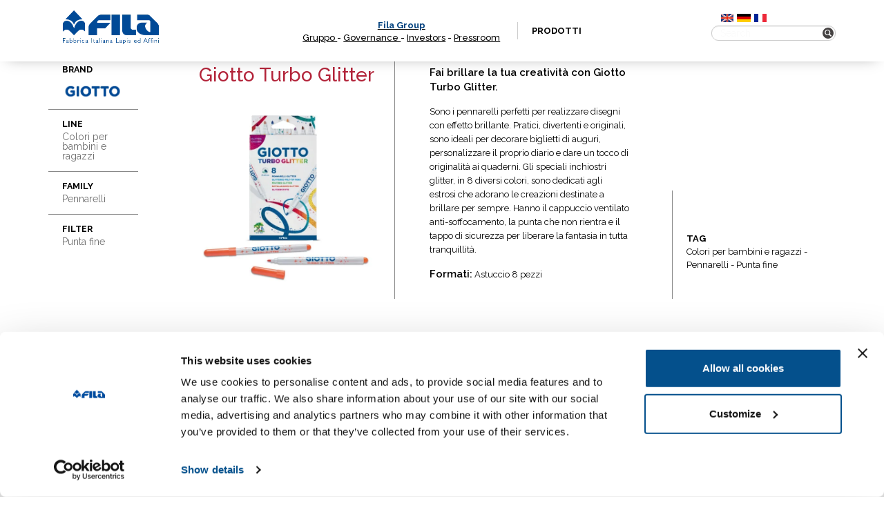

--- FILE ---
content_type: text/html; charset=UTF-8
request_url: https://www.fila.it/ch/it/product/giotto-turbo-glitter/
body_size: 9421
content:

<!DOCTYPE html><html class="no-js" lang="it-CH">
<head>
	<!-- hostname: ip-10-10-0-58.eu-west-1.compute.internal -->

	<meta charset="utf-8">
	<meta http-equiv="X-UA-Compatible" content="IE=edge">
	<title>Giotto Turbo Glitter - Fila Svizzera</title>
	<meta name="viewport" content="width=device-width, initial-scale=1">
  <!-- Google Tag Manager -->
<script>
  analyticsEvent = function() {};
  analyticsVPV = function() {};
  analyticsClearVPV = function() {};
  analyticsForm = function() {};
  analyticsSocial = function() {};
  window.dataLayer = window.dataLayer || [];
</script>

<script>(function(w,d,s,l,i){w[l]=w[l]||[];w[l].push({'gtm.start':
      new Date().getTime(),event:'gtm.js'});var f=d.getElementsByTagName(s)[0],
    j=d.createElement(s),dl=l!='dataLayer'?'&l='+l:'';j.async=true;j.src=
    'https://www.googletagmanager.com/gtm.js?id='+i+dl;f.parentNode.insertBefore(j,f);
  })(window,document,'script','dataLayer','GTM-T3CQ4WT');</script>

<!-- End Google Tag Manager -->
	<meta name='robots' content='index, follow, max-image-preview:large, max-snippet:-1, max-video-preview:-1' />
<link rel="alternate" hreflang="en" href="https://www.fila.it/ch/en/product/giotto-turbo-glitter/" />
<link rel="alternate" hreflang="it-ch" href="https://www.fila.it/ch/it/product/giotto-turbo-glitter/" />
<link rel="alternate" hreflang="de-ch" href="https://www.fila.it/ch/de/product/giotto-turbo-glitter/" />
<link rel="alternate" hreflang="fr-ch" href="https://www.fila.it/ch/fr/product/giotto-turbo-glitter/" />
<link rel="alternate" hreflang="x-default" href="https://www.fila.it/ch/en/product/giotto-turbo-glitter/" />

	<!-- This site is optimized with the Yoast SEO plugin v18.9 - https://yoast.com/wordpress/plugins/seo/ -->
	<link rel="canonical" href="https://www.fila.it/ch/it/product/giotto-turbo-glitter/" />
	<meta property="og:locale" content="it_IT" />
	<meta property="og:type" content="article" />
	<meta property="og:title" content="Giotto Turbo Glitter - Fila Svizzera" />
	<meta property="og:description" content="Fai brillare la tua creatività con Giotto Turbo Glitter." />
	<meta property="og:url" content="https://www.fila.it/ch/it/product/giotto-turbo-glitter/" />
	<meta property="og:site_name" content="Fila Svizzera" />
	<meta property="og:image" content="https://www.fila.it/ch/../up/sites/12/ID_356_HighRes.jpg" />
	<meta property="og:image:width" content="1772" />
	<meta property="og:image:height" content="1772" />
	<meta property="og:image:type" content="image/jpeg" />
	<meta name="twitter:card" content="summary" />
	<script type="application/ld+json" class="yoast-schema-graph">{"@context":"https://schema.org","@graph":[{"@type":"WebSite","@id":"https://www.fila.it/ch/en/#website","url":"https://www.fila.it/ch/en/","name":"Fila Svizzera","description":"","potentialAction":[{"@type":"SearchAction","target":{"@type":"EntryPoint","urlTemplate":"https://www.fila.it/ch/en/?s={search_term_string}"},"query-input":"required name=search_term_string"}],"inLanguage":"it-IT"},{"@type":"ImageObject","inLanguage":"it-IT","@id":"https://www.fila.it/ch/it/product/giotto-turbo-glitter/#primaryimage","url":"https://www.fila.it/ch/../up/sites/12/ID_356_HighRes.jpg","contentUrl":"https://www.fila.it/ch/../up/sites/12/ID_356_HighRes.jpg","width":1772,"height":1772},{"@type":"WebPage","@id":"https://www.fila.it/ch/it/product/giotto-turbo-glitter/#webpage","url":"https://www.fila.it/ch/it/product/giotto-turbo-glitter/","name":"Giotto Turbo Glitter - Fila Svizzera","isPartOf":{"@id":"https://www.fila.it/ch/en/#website"},"primaryImageOfPage":{"@id":"https://www.fila.it/ch/it/product/giotto-turbo-glitter/#primaryimage"},"datePublished":"2018-06-20T07:38:54+00:00","dateModified":"2018-06-20T07:38:54+00:00","breadcrumb":{"@id":"https://www.fila.it/ch/it/product/giotto-turbo-glitter/#breadcrumb"},"inLanguage":"it-IT","potentialAction":[{"@type":"ReadAction","target":["https://www.fila.it/ch/it/product/giotto-turbo-glitter/"]}]},{"@type":"BreadcrumbList","@id":"https://www.fila.it/ch/it/product/giotto-turbo-glitter/#breadcrumb","itemListElement":[{"@type":"ListItem","position":1,"name":"Home","item":"https://www.fila.it/ch/it/"},{"@type":"ListItem","position":2,"name":"Negozio","item":"https://www.fila.it/ch/it/negozio/"},{"@type":"ListItem","position":3,"name":"Giotto Turbo Glitter"}]}]}</script>
	<!-- / Yoast SEO plugin. -->


<link rel='dns-prefetch' href='//ajax.googleapis.com' />
<link rel='dns-prefetch' href='//s.w.org' />
<link rel='stylesheet' id='wp-block-library-css'  href='/ch/wp-includes/css/dist/block-library/style.min.css?ver=5.9.3' type='text/css' media='all' />
<link rel='stylesheet' id='wc-blocks-vendors-style-css'  href='/core/plugins/woocommerce/packages/woocommerce-blocks/build/wc-blocks-vendors-style.css?ver=7.2.2' type='text/css' media='all' />
<link rel='stylesheet' id='wc-blocks-style-css'  href='/core/plugins/woocommerce/packages/woocommerce-blocks/build/wc-blocks-style.css?ver=7.2.2' type='text/css' media='all' />
<style id='global-styles-inline-css' type='text/css'>
body{--wp--preset--color--black: #000000;--wp--preset--color--cyan-bluish-gray: #abb8c3;--wp--preset--color--white: #ffffff;--wp--preset--color--pale-pink: #f78da7;--wp--preset--color--vivid-red: #cf2e2e;--wp--preset--color--luminous-vivid-orange: #ff6900;--wp--preset--color--luminous-vivid-amber: #fcb900;--wp--preset--color--light-green-cyan: #7bdcb5;--wp--preset--color--vivid-green-cyan: #00d084;--wp--preset--color--pale-cyan-blue: #8ed1fc;--wp--preset--color--vivid-cyan-blue: #0693e3;--wp--preset--color--vivid-purple: #9b51e0;--wp--preset--gradient--vivid-cyan-blue-to-vivid-purple: linear-gradient(135deg,rgba(6,147,227,1) 0%,rgb(155,81,224) 100%);--wp--preset--gradient--light-green-cyan-to-vivid-green-cyan: linear-gradient(135deg,rgb(122,220,180) 0%,rgb(0,208,130) 100%);--wp--preset--gradient--luminous-vivid-amber-to-luminous-vivid-orange: linear-gradient(135deg,rgba(252,185,0,1) 0%,rgba(255,105,0,1) 100%);--wp--preset--gradient--luminous-vivid-orange-to-vivid-red: linear-gradient(135deg,rgba(255,105,0,1) 0%,rgb(207,46,46) 100%);--wp--preset--gradient--very-light-gray-to-cyan-bluish-gray: linear-gradient(135deg,rgb(238,238,238) 0%,rgb(169,184,195) 100%);--wp--preset--gradient--cool-to-warm-spectrum: linear-gradient(135deg,rgb(74,234,220) 0%,rgb(151,120,209) 20%,rgb(207,42,186) 40%,rgb(238,44,130) 60%,rgb(251,105,98) 80%,rgb(254,248,76) 100%);--wp--preset--gradient--blush-light-purple: linear-gradient(135deg,rgb(255,206,236) 0%,rgb(152,150,240) 100%);--wp--preset--gradient--blush-bordeaux: linear-gradient(135deg,rgb(254,205,165) 0%,rgb(254,45,45) 50%,rgb(107,0,62) 100%);--wp--preset--gradient--luminous-dusk: linear-gradient(135deg,rgb(255,203,112) 0%,rgb(199,81,192) 50%,rgb(65,88,208) 100%);--wp--preset--gradient--pale-ocean: linear-gradient(135deg,rgb(255,245,203) 0%,rgb(182,227,212) 50%,rgb(51,167,181) 100%);--wp--preset--gradient--electric-grass: linear-gradient(135deg,rgb(202,248,128) 0%,rgb(113,206,126) 100%);--wp--preset--gradient--midnight: linear-gradient(135deg,rgb(2,3,129) 0%,rgb(40,116,252) 100%);--wp--preset--duotone--dark-grayscale: url('#wp-duotone-dark-grayscale');--wp--preset--duotone--grayscale: url('#wp-duotone-grayscale');--wp--preset--duotone--purple-yellow: url('#wp-duotone-purple-yellow');--wp--preset--duotone--blue-red: url('#wp-duotone-blue-red');--wp--preset--duotone--midnight: url('#wp-duotone-midnight');--wp--preset--duotone--magenta-yellow: url('#wp-duotone-magenta-yellow');--wp--preset--duotone--purple-green: url('#wp-duotone-purple-green');--wp--preset--duotone--blue-orange: url('#wp-duotone-blue-orange');--wp--preset--font-size--small: 13px;--wp--preset--font-size--medium: 20px;--wp--preset--font-size--large: 36px;--wp--preset--font-size--x-large: 42px;}.has-black-color{color: var(--wp--preset--color--black) !important;}.has-cyan-bluish-gray-color{color: var(--wp--preset--color--cyan-bluish-gray) !important;}.has-white-color{color: var(--wp--preset--color--white) !important;}.has-pale-pink-color{color: var(--wp--preset--color--pale-pink) !important;}.has-vivid-red-color{color: var(--wp--preset--color--vivid-red) !important;}.has-luminous-vivid-orange-color{color: var(--wp--preset--color--luminous-vivid-orange) !important;}.has-luminous-vivid-amber-color{color: var(--wp--preset--color--luminous-vivid-amber) !important;}.has-light-green-cyan-color{color: var(--wp--preset--color--light-green-cyan) !important;}.has-vivid-green-cyan-color{color: var(--wp--preset--color--vivid-green-cyan) !important;}.has-pale-cyan-blue-color{color: var(--wp--preset--color--pale-cyan-blue) !important;}.has-vivid-cyan-blue-color{color: var(--wp--preset--color--vivid-cyan-blue) !important;}.has-vivid-purple-color{color: var(--wp--preset--color--vivid-purple) !important;}.has-black-background-color{background-color: var(--wp--preset--color--black) !important;}.has-cyan-bluish-gray-background-color{background-color: var(--wp--preset--color--cyan-bluish-gray) !important;}.has-white-background-color{background-color: var(--wp--preset--color--white) !important;}.has-pale-pink-background-color{background-color: var(--wp--preset--color--pale-pink) !important;}.has-vivid-red-background-color{background-color: var(--wp--preset--color--vivid-red) !important;}.has-luminous-vivid-orange-background-color{background-color: var(--wp--preset--color--luminous-vivid-orange) !important;}.has-luminous-vivid-amber-background-color{background-color: var(--wp--preset--color--luminous-vivid-amber) !important;}.has-light-green-cyan-background-color{background-color: var(--wp--preset--color--light-green-cyan) !important;}.has-vivid-green-cyan-background-color{background-color: var(--wp--preset--color--vivid-green-cyan) !important;}.has-pale-cyan-blue-background-color{background-color: var(--wp--preset--color--pale-cyan-blue) !important;}.has-vivid-cyan-blue-background-color{background-color: var(--wp--preset--color--vivid-cyan-blue) !important;}.has-vivid-purple-background-color{background-color: var(--wp--preset--color--vivid-purple) !important;}.has-black-border-color{border-color: var(--wp--preset--color--black) !important;}.has-cyan-bluish-gray-border-color{border-color: var(--wp--preset--color--cyan-bluish-gray) !important;}.has-white-border-color{border-color: var(--wp--preset--color--white) !important;}.has-pale-pink-border-color{border-color: var(--wp--preset--color--pale-pink) !important;}.has-vivid-red-border-color{border-color: var(--wp--preset--color--vivid-red) !important;}.has-luminous-vivid-orange-border-color{border-color: var(--wp--preset--color--luminous-vivid-orange) !important;}.has-luminous-vivid-amber-border-color{border-color: var(--wp--preset--color--luminous-vivid-amber) !important;}.has-light-green-cyan-border-color{border-color: var(--wp--preset--color--light-green-cyan) !important;}.has-vivid-green-cyan-border-color{border-color: var(--wp--preset--color--vivid-green-cyan) !important;}.has-pale-cyan-blue-border-color{border-color: var(--wp--preset--color--pale-cyan-blue) !important;}.has-vivid-cyan-blue-border-color{border-color: var(--wp--preset--color--vivid-cyan-blue) !important;}.has-vivid-purple-border-color{border-color: var(--wp--preset--color--vivid-purple) !important;}.has-vivid-cyan-blue-to-vivid-purple-gradient-background{background: var(--wp--preset--gradient--vivid-cyan-blue-to-vivid-purple) !important;}.has-light-green-cyan-to-vivid-green-cyan-gradient-background{background: var(--wp--preset--gradient--light-green-cyan-to-vivid-green-cyan) !important;}.has-luminous-vivid-amber-to-luminous-vivid-orange-gradient-background{background: var(--wp--preset--gradient--luminous-vivid-amber-to-luminous-vivid-orange) !important;}.has-luminous-vivid-orange-to-vivid-red-gradient-background{background: var(--wp--preset--gradient--luminous-vivid-orange-to-vivid-red) !important;}.has-very-light-gray-to-cyan-bluish-gray-gradient-background{background: var(--wp--preset--gradient--very-light-gray-to-cyan-bluish-gray) !important;}.has-cool-to-warm-spectrum-gradient-background{background: var(--wp--preset--gradient--cool-to-warm-spectrum) !important;}.has-blush-light-purple-gradient-background{background: var(--wp--preset--gradient--blush-light-purple) !important;}.has-blush-bordeaux-gradient-background{background: var(--wp--preset--gradient--blush-bordeaux) !important;}.has-luminous-dusk-gradient-background{background: var(--wp--preset--gradient--luminous-dusk) !important;}.has-pale-ocean-gradient-background{background: var(--wp--preset--gradient--pale-ocean) !important;}.has-electric-grass-gradient-background{background: var(--wp--preset--gradient--electric-grass) !important;}.has-midnight-gradient-background{background: var(--wp--preset--gradient--midnight) !important;}.has-small-font-size{font-size: var(--wp--preset--font-size--small) !important;}.has-medium-font-size{font-size: var(--wp--preset--font-size--medium) !important;}.has-large-font-size{font-size: var(--wp--preset--font-size--large) !important;}.has-x-large-font-size{font-size: var(--wp--preset--font-size--x-large) !important;}
</style>
<link rel='stylesheet' id='woocommerce-layout-css'  href='/core/plugins/woocommerce/assets/css/woocommerce-layout.css?ver=6.4.1' type='text/css' media='all' />
<link rel='stylesheet' id='woocommerce-smallscreen-css'  href='/core/plugins/woocommerce/assets/css/woocommerce-smallscreen.css?ver=6.4.1' type='text/css' media='only screen and (max-width: 768px)' />
<link rel='stylesheet' id='woocommerce-general-css'  href='/core/plugins/woocommerce/assets/css/woocommerce.css?ver=6.4.1' type='text/css' media='all' />
<style id='woocommerce-inline-inline-css' type='text/css'>
.woocommerce form .form-row .required { visibility: visible; }
</style>
<link rel='stylesheet' id='wpsl-styles-css'  href='/core/plugins/wp-store-locator/css/styles.min.css?ver=2.2.235' type='text/css' media='all' />
<link rel='stylesheet' id='wpml-legacy-horizontal-list-0-css'  href='/core/plugins/sitepress-multilingual-cms/templates/language-switchers/legacy-list-horizontal/style.min.css?ver=1' type='text/css' media='all' />
<style id='wpml-legacy-horizontal-list-0-inline-css' type='text/css'>
.wpml-ls-statics-shortcode_actions{background-color:#ffffff;}.wpml-ls-statics-shortcode_actions, .wpml-ls-statics-shortcode_actions .wpml-ls-sub-menu, .wpml-ls-statics-shortcode_actions a {border-color:#cdcdcd;}.wpml-ls-statics-shortcode_actions a {color:#444444;background-color:#ffffff;}.wpml-ls-statics-shortcode_actions a:hover,.wpml-ls-statics-shortcode_actions a:focus {color:#000000;background-color:#eeeeee;}.wpml-ls-statics-shortcode_actions .wpml-ls-current-language>a {color:#444444;background-color:#ffffff;}.wpml-ls-statics-shortcode_actions .wpml-ls-current-language:hover>a, .wpml-ls-statics-shortcode_actions .wpml-ls-current-language>a:focus {color:#000000;background-color:#eeeeee;}
</style>
<link rel='stylesheet' id='fancybox_css-css'  href='/core/themes/website/assets/css/jquery.fancybox.min.css' type='text/css' media='all' />
<link rel='stylesheet' id='magnific-popup_css-css'  href='/core/themes/website/assets/css/magnific-popup.css' type='text/css' media='all' />
<link rel='stylesheet' id='main_css-css'  href='/core/themes/website/assets/css/main.min.css?ver=202006' type='text/css' media='all' />
<script type='text/javascript' src='//ajax.googleapis.com/ajax/libs/jquery/1.11.0/jquery.min.js' id='jquery-js'></script>
<link rel="https://api.w.org/" href="https://www.fila.it/ch/it/wp-json/" /><link rel="alternate" type="application/json" href="https://www.fila.it/ch/it/wp-json/wp/v2/product/28576" /><link rel="alternate" type="application/json+oembed" href="https://www.fila.it/ch/it/wp-json/oembed/1.0/embed?url=https%3A%2F%2Fwww.fila.it%2Fch%2Fit%2Fproduct%2Fgiotto-turbo-glitter%2F" />
<link rel="alternate" type="text/xml+oembed" href="https://www.fila.it/ch/it/wp-json/oembed/1.0/embed?url=https%3A%2F%2Fwww.fila.it%2Fch%2Fit%2Fproduct%2Fgiotto-turbo-glitter%2F&#038;format=xml" />
<meta name="generator" content="WPML ver:4.5.6 stt:1,4,3,27;" />
      <script>console.log("[2.3.1-world]");</script>
      <script>window.jQuery || document.write('<script src="/core/themes/website/assets/js/vendor/jquery-1.11.0.min.js"><\/script>')</script>
	<noscript><style>.woocommerce-product-gallery{ opacity: 1 !important; }</style></noscript>
	
	<link rel="preconnect" href="https://fonts.googleapis.com">
    <link rel="preconnect" href="https://fonts.gstatic.com" crossorigin>
    <link href="https://fonts.googleapis.com/css2?family=Playfair+Display&family=Raleway:wght@300..900&display=swap" rel="stylesheet">

	<link rel="alternate" type="application/rss+xml" title="Fila Svizzera Feed" href="https://www.fila.it/ch/it/feed/">

	</head>
<body class="product-template-default single single-product postid-28576 theme-website woocommerce woocommerce-page woocommerce-no-js giotto-turbo-glitter">
<!-- Google Tag Manager (noscript) -->
<noscript><iframe src="https://www.googletagmanager.com/ns.html?id=GTM-T3CQ4WT" height="0" width="0" style="display:none;visibility:hidden"></iframe></noscript>
<!-- End Google Tag Manager (noscript) -->

<div class="new_fila_loader">
	<div class="spinner"></div>
</div>




  <!--[if lt IE 8]>
    <div class="alert alert-warning">
      Stai usando un browser <strong>obsoleto</strong>. Per favore <a href="http://browsehappy.com/">aggiorna il tuo browser</a> per migliorare la navigazione.    </div>
  <![endif]-->

    
<div class="navigator" id="topNavigator">
	<div class="hamburger">
		<div class="line-hamburger"></div>
		<div class="line-hamburger"></div>
		<div class="line-hamburger"></div>
	</div>
	<div class="container">
		<div class="logo">
			<a href="https://www.fila.it/ch/it/">
				<img src="https://www.fila.it/ch/../up/sites/12/logo_FILA_350x95.png" alt="FILA">
			</a>
		</div>
		<nav class="nav">
			<ul>
				<li class="home">
					<a href="http://www.filagroup.it" target="_blank" rel="noopener"><span style="color: #00417e;">Fila Group</span></a><a href="http://www.filagroup.it/gruppo/" target="_blank" rel="noopener">Gruppo </a>- <a href="http://www.filagroup.it/governance/" target="_blank" rel="noopener">Governance </a>- <a href="http://www.filagroup.it/investors/" target="_blank" rel="noopener">Investors</a> - <a href="http://www.filagroup.it/press-room/" target="_blank" rel="noopener">Pressroom</a>				</li>
				
												<li class="products with-submenu with-megamenu">
								<a class="anchor_megamenu" href="#" target="">
																	Prodotti																</a>

								
<div class="submenu megamenu megamenu-products main_submenu-mobile show_tablet">
	<p class="megamenu-disclaimer">
		Seleziona i filtri per affinare la tua ricerca in modo semplice e veloce</p>
	<div class="main_filter-title next_step" data-next="brands">
		BRAND	</div>
	<div class="main_filter-title next_step" data-next="lines">
		LINEA	</div>
	<div class="main_filter-title next_step" data-next="categories">
		FAMIGLIA	</div>
	<div class="search-box">
		<!--
<form role="search"  class="form_search" action="">
	<input class="input input_search search-field" type="search" value="" name="s" placeholder="Search">
	<button class="button button_search search-submit" type="submit">
		<img src="/core/themes/website/assets/img/search.png" alt="Search" width="20px" height="20px">
	</button>
</form>
-->
<form action="https://www.fila.it/ch/it/" method="get" class="custom-elastic-search search-form">
	<div class="form-group has-feedback">
        <input type="search" class="form-control" name="s" placeholder="Search" id="search" />
        <span class="glyphicon glyphicon-search form-control-feedback" id="search-submit"></span>
    </div>
</form>	</div>
</div>

<div class="submenu megamenu megamenu-products second_submenu-mobile">
	<a href="#" class="button-close megamenu-close"></a>
	<div class="container container_submenu">
		<p class="megamenu-disclaimer">
			Seleziona i filtri per affinare la tua ricerca in modo semplice e veloce		</p>

		<div class="filter-wrapper lines">
			<div class="content_filter-title">
				<h3 class="filter-title">
					LINEA
			</h3>
				<div class="next_step show_tablet" data-next="categories">
				 next				</div>
			</div>
                        <a href="#" class="filter" data-type="line" data-value="4632">Colori per bambini e ragazzi</a>
                  <a href="#" class="filter" data-type="line" data-value="4742">Disegno artistico</a>
                  <a href="#" class="filter" data-type="line" data-value="4738">Disegno tecnico e scrittura</a>
                  <a href="#" class="filter" data-type="line" data-value="4638">Modellare e creare</a>
                  <a href="#" class="filter" data-type="line" data-value="4659">Incollare</a>
              		</div>

		<div class="filter-wrapper categories">
			<div class="content_filter-title">
				<h3 class="filter-title">
				FAMIGLIA			</h3>
				<div class="next_step show_tablet" data-next="filters">
					next</div>
			</div>
                        <a href="#" class="filter" data-type="category" data-value="4698">Colori a dita</a>
                  <a href="#" class="filter" data-type="category" data-value="4630">Accessori</a>
                  <a href="#" class="filter" data-type="category" data-value="4752">Disegno monocromo</a>
                  <a href="#" class="filter" data-type="category" data-value="4652">Temperamatite</a>
                  <a href="#" class="filter" data-type="category" data-value="4666">Paste per giocare</a>
                  <a href="#" class="filter" data-type="category" data-value="4674">Matite colorate</a>
                  <a href="#" class="filter" data-type="category" data-value="4773">Penne</a>
                  <a href="#" class="filter" data-type="category" data-value="4748">Disegno policromo</a>
                  <a href="#" class="filter" data-type="category" data-value="4787">acquerelli</a>
                  <a href="#" class="filter" data-type="category" data-value="4680">Pastelli a cera</a>
                  <a href="#" class="filter" data-type="category" data-value="4760">Evidenziatori</a>
                  <a href="#" class="filter" data-type="category" data-value="4642">Colori per il trucco</a>
                  <a href="#" class="filter" data-type="category" data-value="4662">Set creativi per i più piccoli</a>
                  <a href="#" class="filter" data-type="category" data-value="4758">Matite in grafite</a>
                  <a href="#" class="filter" data-type="category" data-value="4754">Marcatori</a>
                  <a href="#" class="filter" data-type="category" data-value="4762">Mine e portamine</a>
                  <a href="#" class="filter" data-type="category" data-value="4670">Tempere</a>
                  <a href="#" class="filter" data-type="category" data-value="4654">Pennarelli</a>
                  <a href="#" class="filter" data-type="category" data-value="4684">Colla Vinilica</a>
                  <a href="#" class="filter" data-type="category" data-value="4746">Incisione e stampa</a>
                  <a href="#" class="filter" data-type="category" data-value="4736">Gomme</a>
                  <a href="#" class="filter" data-type="category" data-value="4658">Colla Stick e in pasta</a>
                  <a href="#" class="filter" data-type="category" data-value="4690">Colla Trasparente</a>
                  <a href="#" class="filter" data-type="category" data-value="4700">Pastelli a olio</a>
                  <a href="#" class="filter" data-type="category" data-value="4702">Plastilina</a>
                  <a href="#" class="filter" data-type="category" data-value="4664">Gessetti</a>
                  <a href="#" class="filter" data-type="category" data-value="4710">Pennelli</a>
                  <a href="#" class="filter" data-type="category" data-value="4688">Colla glitter</a>
                  <a href="#" class="filter" data-type="category" data-value="4648">Paste per modellare</a>
                  <a href="#" class="filter" data-type="category" data-value="4636">Cartapesta e Gesso</a>
              		</div>
		<div class="filter-wrapper filters" style="display: none">
			<div class="content_filter-title">
				<h3 class="filter-title">
				FILTRI				</h3>
				<!-- <div class="next_step show_tablet">
				next</div> -->
			</div>
                        <a href="#" class="filter" data-type="filter" data-value="4675">Per la classe</a>
                  <a href="#" class="filter" data-type="filter" data-value="4646">Per gessetti</a>
                  <a href="#" class="filter" data-type="filter" data-value="4734">Set</a>
                  <a href="#" class="filter" data-type="filter" data-value="4637">Altro</a>
                  <a href="#" class="filter" data-type="filter" data-value="4706">Confezioni gioco</a>
                  <a href="#" class="filter" data-type="filter" data-value="4667">Linea gioco</a>
                  <a href="#" class="filter" data-type="filter" data-value="5288">fineliner</a>
                  <a href="#" class="filter" data-type="filter" data-value="4716">Acquerellabili</a>
                  <a href="#" class="filter" data-type="filter" data-value="4686">Regular e Maxi</a>
                  <a href="#" class="filter" data-type="filter" data-value="4789">linea basic</a>
                  <a href="#" class="filter" data-type="filter" data-value="4783">Matite acquerellabili</a>
                  <a href="#" class="filter" data-type="filter" data-value="4768">Matite per artisti</a>
                  <a href="#" class="filter" data-type="filter" data-value="4764">Grafite</a>
                  <a href="#" class="filter" data-type="filter" data-value="4774">Penne a sfera</a>
                  <a href="#" class="filter" data-type="filter" data-value="4643">Matite e temperamatite</a>
                  <a href="#" class="filter" data-type="filter" data-value="4771">Ombretti</a>
                  <a href="#" class="filter" data-type="filter" data-value="4779">Universali permanenti</a>
                  <a href="#" class="filter" data-type="filter" data-value="4777">Inchiostro cancellabile</a>
                  <a href="#" class="filter" data-type="filter" data-value="4766">Gessi</a>
                  <a href="#" class="filter" data-type="filter" data-value="4770">Matite colorate</a>
                  <a href="#" class="filter" data-type="filter" data-value="4718">Bicolore</a>
                  <a href="#" class="filter" data-type="filter" data-value="4755">Matite bicolore</a>
                  <a href="#" class="filter" data-type="filter" data-value="4749">Pennarelli</a>
                  <a href="#" class="filter" data-type="filter" data-value="4678">Matite per i più piccoli</a>
                  <a href="#" class="filter" data-type="filter" data-value="4722">Tempera extra fine</a>
                  <a href="#" class="filter" data-type="filter" data-value="4732">Punta grossa</a>
                  <a href="#" class="filter" data-type="filter" data-value="4728">Punta fine</a>
                  <a href="#" class="filter" data-type="filter" data-value="4730">bipunta</a>
                  <a href="#" class="filter" data-type="filter" data-value="4631">Per pittura</a>
                  <a href="#" class="filter" data-type="filter" data-value="4751">Pastelli a cera</a>
                  <a href="#" class="filter" data-type="filter" data-value="4744">Grembiuilini</a>
                  <a href="#" class="filter" data-type="filter" data-value="4692">Tempera acrilica</a>
                  <a href="#" class="filter" data-type="filter" data-value="4720">Cancellabili</a>
                  <a href="#" class="filter" data-type="filter" data-value="4724">Colori speciali</a>
                  <a href="#" class="filter" data-type="filter" data-value="4726">Tempera pronta</a>
                  <a href="#" class="filter" data-type="filter" data-value="4703">Panetti</a>
                  <a href="#" class="filter" data-type="filter" data-value="4711">Setole naturali</a>
                  <a href="#" class="filter" data-type="filter" data-value="4714">Setole Sintetiche</a>
                  <a href="#" class="filter" data-type="filter" data-value="4708">Formine e accessori</a>
                  <a href="#" class="filter" data-type="filter" data-value="4681">pastelli a cera per i più piccoli</a>
                  <a href="#" class="filter" data-type="filter" data-value="4696">Per tessuti</a>
                  <a href="#" class="filter" data-type="filter" data-value="4694">Multisuperficie</a>
                  <a href="#" class="filter" data-type="filter" data-value="4649">Indurente all'aria</a>
                  <a href="#" class="filter" data-type="filter" data-value="4655">Pennarelli per i più piccoli</a>
                  <a href="#" class="filter" data-type="filter" data-value="4671">Tempera per i più piccoli</a>
                  <a href="#" class="filter" data-type="filter" data-value="4793">Per inchiostro</a>
                  <a href="#" class="filter" data-type="filter" data-value="4781">Vernici</a>
                  <a href="#" class="filter" data-type="filter" data-value="4785">termoindurente</a>
                  <a href="#" class="filter" data-type="filter" data-value="4737">Per matite</a>
              		</div>
		<div class="filter-bottom row">
			<div class="back_step show_tablet">
				Indietro			</div>
			<div class="filter-result col-md-6">
				<span class="filter-result-number">0</span>
				<span class="filter-result-text">
				Prodotti corrispondono alla tua ricerca				</span>
				<div class="reset-filter"><span>
					Reset			</span></div>
			</div>
			<div class="filter-button col-md-6">
				<button class="button filter-submit megamenu-close">
					VAI				</button>
			</div>
		</div>

		<div class="filter-wrapper brands">
			<div class="content_filter-title show_tablet">
				<h3 class="filter-title">

					BRAND

				</h3>
				<div class="next_step show_tablet" data-next="lines">				 next</div>
			</div>
			<div class="content-filter_brands">
									<a href="#" class="filter" data-type="brand" data-value="62"><img width="193" height="90" src="https://www.fila.it/ch/../up/sites/12/giotto901.png" class="attachment-original size-original" alt="GIOTTO" loading="lazy" /></a>
									<a href="#" class="filter" data-type="brand" data-value="64"><img width="223" height="90" src="https://www.fila.it/ch/../up/sites/12/giottobebe_prod.png" class="attachment-original size-original" alt="GIOTTO be-bè" loading="lazy" /></a>
									<a href="#" class="filter" data-type="brand" data-value="7359"><img width="208" height="89" src="https://www.fila.it/ch/../up/sites/12/tratto90.png" class="attachment-original size-original" alt="TRATTO" loading="lazy" /></a>
									<a href="#" class="filter" data-type="brand" data-value="29087"><img width="216" height="90" src="https://www.fila.it/ch/../up/sites/12/DAS_logo_901.png" class="attachment-original size-original" alt="" loading="lazy" /></a>
									<a href="#" class="filter" data-type="brand" data-value="7350"><img width="199" height="90" src="https://www.fila.it/ch/../up/sites/12/Lyra90.png" class="attachment-original size-original" alt="LYRA" loading="lazy" /></a>
							</div>

			<div class="external-brands">
										<a href="http://www.maimeri.it/" target="_blank"><img src="https://www.fila.it/ch/../up/sites/12/maimeri90_BIANCO.png" alt="" /></a>
												<a href="http://www.daler-rowney.com/" target="_blank"><img src="https://www.fila.it/ch/../up/sites/12/DALER_b.png" alt="" /></a>
												<a href="http://it.canson.com/" target="_blank"><img src="https://www.fila.it/ch/../up/sites/12/canson90_BIANCO.png" alt="" /></a>
												<a href="http://www.lukas.eu/startseite/" target="_blank"><img src="https://www.fila.it/ch/../up/sites/12/LUKAS_BIANCO.png" alt="" /></a>
												<a href="https://www.stcuthbertsmill.com/" target="_blank"><img src="https://www.fila.it/ch/../up/sites/12/STCUTHBERTS_AMBASSADOR_LOGO.png" alt="" /></a>
												<a href="https://princetonbrush.com/" target="_blank"><img src="https://www.fila.it/ch/../up/sites/12/PRINCETON_BRUSHES_AMBASSADOR_LOGO.png" alt="" /></a>
												<a href="https://arches-papers.com/it/" target="_blank"><img src="https://www.fila.it/ch/../up/sites/12/Arches_logo-Noir_Baseline.png" alt="" /></a>
									</div>
		</div>

	</div>
</div>
							</li>
									
									
												</ul>
		</nav>
		<div class="search_box">
			<div class="clearfix">
				<div class="lang_container">

											<a href="https://www.fila.it/ch/en/product/giotto-turbo-glitter/">
							<img class="icon_lang" src="/core/themes/website/assets/img/en.png" alt="EN">
						</a>
											<a href="https://www.fila.it/ch/de/product/giotto-turbo-glitter/">
							<img class="icon_lang" src="/core/themes/website/assets/img/de.png" alt="DE">
						</a>
											<a href="https://www.fila.it/ch/fr/product/giotto-turbo-glitter/">
							<img class="icon_lang" src="/core/themes/website/assets/img/fr.png" alt="FR">
						</a>
					
				</div>
				<div class="socials_container">
										
					
									</div>
			</div>
			<div>
				<!--
<form role="search"  class="form_search" action="">
	<input class="input input_search search-field" type="search" value="" name="s" placeholder="Search">
	<button class="button button_search search-submit" type="submit">
		<img src="/core/themes/website/assets/img/search.png" alt="Search" width="20px" height="20px">
	</button>
</form>
-->
<form action="https://www.fila.it/ch/it/" method="get" class="custom-elastic-search search-form">
	<div class="form-group has-feedback">
        <input type="search" class="form-control" name="s" placeholder="Search" id="search" />
        <span class="glyphicon glyphicon-search form-control-feedback" id="search-submit"></span>
    </div>
</form>			</div>
		</div>
	</div>
</div>


<link rel="stylesheet" href="/core/themes/website/assets/css/menu_livello2.css" type="text/css" media="screen">

<script type="text/javascript">
	$(document).ready(function(){
			$('.anchor_empty').click(function(event){
				event.preventDefault();
			});

			$('#secondmenu-news-link').click(function(event){
				event.preventDefault();
				$('#secondmenu-diary').hide();
				var target="#secondmenu-news";
				if ($(target).is(":visible") )
				{
					$(target).hide();
				}
				else
					{
						$(target).show();
					}
			});

			$('#secondmenu-diary-link').click(function(event){
				event.preventDefault();
                $('#secondmenu-news').hide();
				var target="#secondmenu-diary";

				if ($(target).is(":visible") )
				{
					$(target).hide();
				}
				else
					{
						$(target).show();
					}
			});

		});

</script>

<div class="single-prd container">

    <div class="back-page-btn"><a href="https://www.fila.it/ch/it/product/giotto-turbo-glitter"></a></div>

  <div class="row row-info scheda-prodotto">

    <div class="col-md-10 col-sm-10 sidebar-sx go_on_right" >
      <div class="col-md-4 col-sm-10 line-right">
        <h1 class="title-prd">Giotto Turbo Glitter</h1>
        <a href="https://www.fila.it/ch/../up/sites/12/ID_356_HighRes-1024x1024.jpg" data-fancybox="images"><img width="600" height="600" src="https://www.fila.it/ch/../up/sites/12/ID_356_HighRes-600x600.jpg" class="attachment-singleprod size-singleprod" alt="Giotto Turbo Glitter" loading="lazy" srcset="https://www.fila.it/ch/../up/sites/12/ID_356_HighRes-600x600.jpg 600w, https://www.fila.it/ch/../up/sites/12/ID_356_HighRes-150x150.jpg 150w, https://www.fila.it/ch/../up/sites/12/ID_356_HighRes-300x300.jpg 300w, https://www.fila.it/ch/../up/sites/12/ID_356_HighRes-1024x1024.jpg 1024w, https://www.fila.it/ch/../up/sites/12/ID_356_HighRes-180x180.jpg 180w, https://www.fila.it/ch/../up/sites/12/ID_356_HighRes.jpg 1772w" sizes="(max-width: 600px) 100vw, 600px" /></a>
        <div class="text-center">
          <span class='st_facebook' displayText='Facebook'></span>
          <span class='st_twitter' displayText='Tweet'></span>
          <span class='st_pinterest' displayText='Pinterest'></span>
          <span class='st_instagram' displayText='Instagram'></span>
        </div>
      </div>

      <div class="col-md-5 description-prd">
        
        <p><strong>Fai brillare la tua creatività con Giotto Turbo Glitter.</strong></p>

        <p>Sono i pennarelli perfetti per realizzare disegni con effetto brillante. Pratici, divertenti e originali, sono ideali per decorare biglietti di auguri, personalizzare il proprio diario e dare un tocco di originalità ai quaderni. Gli speciali inchiostri glitter, in 8 diversi colori, sono dedicati agli estrosi che adorano le creazioni destinate a brillare per sempre. Hanno il cappuccio ventilato anti-soffocamento, la punta che non rientra e il tappo di sicurezza per liberare la fantasia in tutta tranquillità.</p>

        <div class="prodict_custom_details">
          <p><strong> Formati:</strong> Astuccio 8 pezzi</p>        </div>
        <div class="simboli">
                  </div>
      </div>

      <div class="col-md-3 sidebar-dx line-left">
                  <div class="tag">
            <strong>Tag</strong>
            <a href="https://www.fila.it/ch/it/tag-prodotto/colori-per-bambini-e-ragazzi/" title="View all posts tagged Colori per bambini e ragazzi">Colori per bambini e ragazzi</a> - <a href="https://www.fila.it/ch/it/tag-prodotto/pennarelli/" title="View all posts tagged Pennarelli">Pennarelli</a> - <a href="https://www.fila.it/ch/it/tag-prodotto/punta-fine/" title="View all posts tagged Punta fine">Punta fine</a>          </div>
        
        <div class="faq"></div>
      </div>
    </div>


    <div class="col-md-2 col-sm-2 sidebar-sx go_on_left" >
      <ul>
                  <li>
            <strong>

              BRAND
            </strong>
            <img Width="193" Height="90" Src="https://www.fila.it/ch/../up/sites/12/giotto901.png" Class="attachment-original Size-original" Alt="GIOTTO" Loading="lazy" />          </li>
                          <li>
            <strong>
              LINE
            </strong>
             Colori per bambini e ragazzi  <br>           </li>
                          <li>
            <strong>
              FAMILY
            </strong>
             Pennarelli  <br>           </li>
                          <li>
            <strong>
              FILTER            </strong>
             Punta fine  <br>           </li>
              </ul>
    </div>

  </div>

  <div class="clearfix"></div>

</div>

<footer class="footer" role="contentinfo">
	<div class="container">
		<div class="footer_top row">
			<div class="col-sm-6 col-md-3">
				<div class="footer_top-wrp">
					<h3 class="footer_title" >Service</h3>
					<div class="footer_content">
						<a href="/ch/it/credits/">Credits</a> - <a href="/ch/it/contacts/">Contatti</a>
<a href="/ch/it/legal-disclaimer-and-privacy/">Note Legali</a> - <a href="/ch/it/catalogue/">Cataloghi</a> - <a href="/ch/it/cookies-policy-regarding-website-visitors/ ">Cookies</a>					</div>
				</div>
			</div>
			<div class="col-sm-6 col-md-3">
				<div class="footer_top-wrp">
					<h3 class="footer_title">Follow us</h3>
          <div class="footer_content">
            <style>a:hover{text-decoration: underline}</style>
<a href="https://www.instagram.com/giotto_fila/" target="_blank" rel="noopener">Instagram GIOTTO Global</a> - 
<style>a:hover{text-decoration: underline}</style>
<a href="https://www.instagram.com/lyra_feelcreative/" target="_blank" rel="noopener">Instagram Lyra Global</a> - 
<style>a:hover{text-decoration: underline}</style>
<a href="https://www.instagram.com/das_fila/?hl=it" target="_blank" rel="noopener">Instagram DAS Global</a>          </div>
					<div class="clearfix">
          
            

						
            
            					</div>
				</div>
			</div>
			<div class="col-sm-6 col-md-3">
				<div class="footer_top-wrp">
					<h3 class="footer_title" >F.I.L.A. Websites</h3>
					<div class="footer_content">
						<a href="https://www.fila.it/it/it" target="_blank" rel="noopener">Italia</a> - <a href="https://www.fila.it/de/de" target="_blank" rel="noopener">Germania</a> - <a href="https://fila.it/fr/fr/" target="_blank" rel="noopener">Francia</a> - <a href="http://filahispania.es/" target="_blank" rel="noopener">Spagna</a>
<a href="http://filahispania.pt/" target="_blank" rel="noopener">Portogallo</a> - <a href="https://www.fila.it/uk/en/" target="_blank" rel="noopener">Regno Unito</a> - <a href="https://www.fila.it/za/en/" target="_blank" rel="noopener">Sudafrica</a>
<a href="https://www.fila.it/se/en/" target="_blank" rel="noopener">Nordic</a> - <a href="https://www.fila.it/int/en/" target="_blank" rel="noopener">International</a><br>
<a href="https://www.fila-giotto.gr/el/" target="_blank" rel="noopener">Grecia</a>					</div>
				</div>
			</div>
			<div class="col-sm-6 col-md-3">
				<div class="footer_top-wrp">
					<h3 class="footer_title" style="color: #004d95">Fila group</h3>
					<div class="footer_content">
						<a href="http://www.filagroup.it/gruppo/" target="_blank" rel="noopener">Gruppo</a> - <a href="http://www.filagroup.it/governance/" target="_blank" rel="noopener">Governance</a> - <a href="http://www.filagroup.it/investors/" target="_blank" rel="noopener">Investors</a> - <a href="http://www.filagroup.it/fila-nel-mondo/" target="_blank" rel="noopener">FILA nel mondo</a>					</div>
				</div>
			</div>
		</div>
		<div class="footer_bottom row">
			<div class="footer_bottom_box col-xs-12 col-md-6 pull-right">


				
			</div>
			<div class="footer_bottom_box col-xs-12 col-md-6 pull-right">
        
				<p class="copyright">
					A FILA GROUP COMPANY – MwSt.Nr. CHE438.574.062				</p>
			</div>
		</div>
	</div>
</footer>

<input type="hidden" name="hid_market_code" id="hid_market_code" value="ch">

<div id="svg-sprite" style="display: none;" data-svg="/core/themes/website/assets/symbol/svg/sprite.symbol.svg"></div>
<script>var HTrequestMethod='GET';var s=document.getElementById('svg-sprite'),a=new XMLHttpRequest;a.open(HTrequestMethod,s.dataset.svg,!0),a.onload=function(){s.innerHTML=a.responseText;},a.send();</script>


<script type="text/javascript" id="st_insights_js" src="https://ws.sharethis.com/button/buttons.js?publisher=45b813d6-d30d-4732-a3e3-1f795fee7a9c"></script>
<script type="text/javascript">
stLight.options({publisher: "45b813d6-d30d-4732-a3e3-1f795fee7a9c", doNotHash: true, doNotCopy: true, hashAddressBar: false});
</script>
  	<script type="text/javascript">
		(function () {
			var c = document.body.className;
			c = c.replace(/woocommerce-no-js/, 'woocommerce-js');
			document.body.className = c;
		})();
	</script>
	<script type='text/javascript' id='wc-single-product-js-extra'>
/* <![CDATA[ */
var wc_single_product_params = {"i18n_required_rating_text":"Seleziona una valutazione","review_rating_required":"yes","flexslider":{"rtl":false,"animation":"slide","smoothHeight":true,"directionNav":false,"controlNav":"thumbnails","slideshow":false,"animationSpeed":500,"animationLoop":false,"allowOneSlide":false},"zoom_enabled":"","zoom_options":[],"photoswipe_enabled":"","photoswipe_options":{"shareEl":false,"closeOnScroll":false,"history":false,"hideAnimationDuration":0,"showAnimationDuration":0},"flexslider_enabled":""};
/* ]]> */
</script>
<script type='text/javascript' src='/core/plugins/woocommerce/assets/js/frontend/single-product.min.js?ver=6.4.1' id='wc-single-product-js'></script>
<script type='text/javascript' src='/core/plugins/woocommerce/assets/js/jquery-blockui/jquery.blockUI.min.js?ver=2.7.0-wc.6.4.1' id='jquery-blockui-js'></script>
<script type='text/javascript' src='/core/plugins/woocommerce/assets/js/js-cookie/js.cookie.min.js?ver=2.1.4-wc.6.4.1' id='js-cookie-js'></script>
<script type='text/javascript' id='woocommerce-js-extra'>
/* <![CDATA[ */
var woocommerce_params = {"ajax_url":"\/ch\/wp-admin\/admin-ajax.php?lang=it","wc_ajax_url":"\/ch\/it\/?wc-ajax=%%endpoint%%"};
/* ]]> */
</script>
<script type='text/javascript' src='/core/plugins/woocommerce/assets/js/frontend/woocommerce.min.js?ver=6.4.1' id='woocommerce-js'></script>
<script type='text/javascript' src='/core/plugins/woocommerce-multilingual/res/js/front-scripts.min.js?ver=5.0.0' id='wcml-front-scripts-js'></script>
<script type='text/javascript' id='cart-widget-js-extra'>
/* <![CDATA[ */
var actions = {"is_lang_switched":"0","force_reset":"0"};
/* ]]> */
</script>
<script type='text/javascript' src='/core/plugins/woocommerce-multilingual/res/js/cart_widget.min.js?ver=5.0.0' id='cart-widget-js'></script>
<script type='text/javascript' src='/core/themes/website/assets/js/vendor/jquery-ui.min.js' id='jquery-ui-js'></script>
<script type='text/javascript' src='/core/themes/website/assets/js/vendor/slick.min.js' id='slick-js'></script>
<script type='text/javascript' src='/core/themes/website/assets/js/vendor/isotope.js' id='isotope-js'></script>
<script type='text/javascript' src='/core/themes/website/assets/js/vendor/handlebars-v4.0.5.js' id='handlebars-js'></script>
<script type='text/javascript' src='/core/themes/website/assets/js/vendor/jquery.fancybox.min.js' id='fancybox-js'></script>
<script type='text/javascript' src='/core/themes/website/assets/js/vendor/jquery.magnific-popup.js' id='magnific-popup-js'></script>
<script type='text/javascript' src='/core/themes/website/assets/js/scripts.min.js' id='main_scripts-js'></script>
    <script type="text/javascript" src="https://www.fila.it/ch/../up/sites/12/menu.products.it.js"></script>
    </body>
</html>
